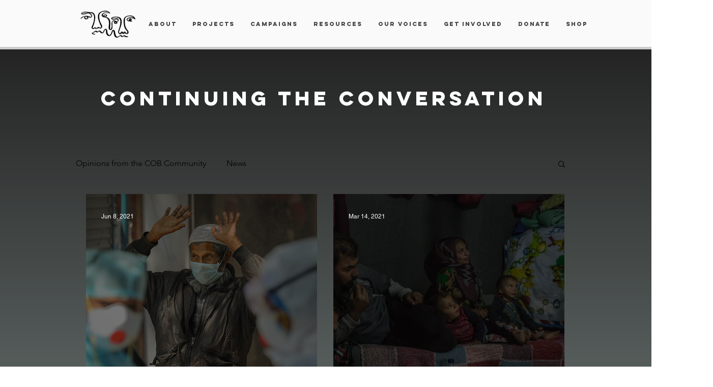

--- FILE ---
content_type: text/javascript
request_url: https://static.fundraiseup.com/embed-data/elements-global/ALZVMGTG.js
body_size: 2084
content:
FUN.elements.addGlobalElementsContent([{"name":"Social Proof #1","type":"socialProof","key":"XZRVBBCJ","config":{"show":true,"showEmoji":true,"showLocation":true,"showDonorNameMode":"shortedFullName","showDonationsMode":"all","sourceWidgets":[],"simulateDonations":false,"openWidget":"","accentTextColor":"#3371E6","textColor":"#212830","backgroundColor":"#FFFFFF","panelBorderRadius":6,"panelBorderSize":0,"panelBorderColor":"#FFFFFF","shadow":true,"buttonLabelColor":"#FFFFFF","buttonColor":"#3371E6","buttonBorderColor":"#3371E6","buttonBorderSize":1,"buttonBorderRadius":18,"urlAllow":[],"urlBlock":[],"localization":{"defaultLocale":"en-GB","fields":[{"lang":"en","buttonLabel":"Donate"}],"supportedLanguages":["en"]}},"data":{"live":{"charges":[{"statusDates":{"pending":"2026-01-09T13:21:35.878Z"},"checkoutTypes":{"checkoutModal":true,"campaignPage":true,"giftCatalog":false},"widgetKey":"FUNVLQCXZYR","chargeKey":"DAZBTBSF","donation":{"currency":"GBP","amount":10000},"designation":{"key":"E93KGSCT","show":true,"localization":{"defaultLocale":"en-GB","fields":[{"lang":"en","name":"General designation"},{"lang":"fr","name":"Affectation générale"},{"lang":"es","name":"Designación general"},{"lang":"nl","name":"Algemeen doel"},{"lang":"no","name":"Felles formål"},{"lang":"de","name":"Allgemeiner Zweck"},{"lang":"fi","name":"Yleiskohde"},{"lang":"ar","name":"التخصيص العام"},{"lang":"sv","name":"Allmänt ändamål"},{"lang":"it","name":"Destinazione generale"},{"lang":"pt","name":"Destinação geral"},{"lang":"zh","name":"公共用途"},{"lang":"ja","name":"共通用途"},{"lang":"ko","name":"공용 용도"},{"lang":"hu","name":"Általános cél"},{"lang":"da","name":"Fælles formål"},{"lang":"ru","name":"Общая поддержка"},{"lang":"pl","name":"Cel ogólny"}]}},"userName":"Jane H.","location":{"city":"Stonesfield","country":"United Kingdom","countryCode":"GB"},"experimentId":null,"recurring":null,"subscription":null},{"statusDates":{"pending":"2026-01-05T17:49:00.560Z"},"checkoutTypes":{"checkoutModal":true,"campaignPage":true,"giftCatalog":false},"widgetKey":"FUNVLQCXZYR","chargeKey":"DJHSFYPE","donation":{"currency":"GBP","amount":1000},"designation":{"key":"E93KGSCT","show":true,"localization":{"defaultLocale":"en-GB","fields":[{"lang":"en","name":"General designation"},{"lang":"fr","name":"Affectation générale"},{"lang":"es","name":"Designación general"},{"lang":"nl","name":"Algemeen doel"},{"lang":"no","name":"Felles formål"},{"lang":"de","name":"Allgemeiner Zweck"},{"lang":"fi","name":"Yleiskohde"},{"lang":"ar","name":"التخصيص العام"},{"lang":"sv","name":"Allmänt ändamål"},{"lang":"it","name":"Destinazione generale"},{"lang":"pt","name":"Destinação geral"},{"lang":"zh","name":"公共用途"},{"lang":"ja","name":"共通用途"},{"lang":"ko","name":"공용 용도"},{"lang":"hu","name":"Általános cél"},{"lang":"da","name":"Fælles formål"},{"lang":"ru","name":"Общая поддержка"},{"lang":"pl","name":"Cel ogólny"}]}},"userName":"evelyn h.","location":{"city":"Manchester","country":"United Kingdom","countryCode":"GB"},"experimentId":null,"recurring":null,"subscription":{"period":"monthly"}},{"statusDates":{"pending":"2026-01-01T15:17:02.050Z"},"checkoutTypes":{"checkoutModal":true,"campaignPage":true,"giftCatalog":false},"widgetKey":"FUNVLQCXZYR","chargeKey":"DAHGKFWL","donation":{"currency":"GBP","amount":1000},"designation":{"key":"E93KGSCT","show":true,"localization":{"defaultLocale":"en-GB","fields":[{"lang":"en","name":"General designation"},{"lang":"fr","name":"Affectation générale"},{"lang":"es","name":"Designación general"},{"lang":"nl","name":"Algemeen doel"},{"lang":"no","name":"Felles formål"},{"lang":"de","name":"Allgemeiner Zweck"},{"lang":"fi","name":"Yleiskohde"},{"lang":"ar","name":"التخصيص العام"},{"lang":"sv","name":"Allmänt ändamål"},{"lang":"it","name":"Destinazione generale"},{"lang":"pt","name":"Destinação geral"},{"lang":"zh","name":"公共用途"},{"lang":"ja","name":"共通用途"},{"lang":"ko","name":"공용 용도"},{"lang":"hu","name":"Általános cél"},{"lang":"da","name":"Fælles formål"},{"lang":"ru","name":"Общая поддержка"},{"lang":"pl","name":"Cel ogólny"}]}},"userName":"Ja -.","location":{"city":"London","country":"United Kingdom","countryCode":"GB"},"experimentId":null,"recurring":null,"subscription":{"period":"monthly"}},{"statusDates":{"pending":"2026-01-01T11:06:35.584Z"},"checkoutTypes":{"checkoutModal":true,"campaignPage":true,"giftCatalog":false},"widgetKey":"FUNVLQCXZYR","chargeKey":"DBWPLQVF","donation":{"currency":"GBP","amount":2000},"designation":{"key":"E93KGSCT","show":true,"localization":{"defaultLocale":"en-GB","fields":[{"lang":"en","name":"General designation"},{"lang":"fr","name":"Affectation générale"},{"lang":"es","name":"Designación general"},{"lang":"nl","name":"Algemeen doel"},{"lang":"no","name":"Felles formål"},{"lang":"de","name":"Allgemeiner Zweck"},{"lang":"fi","name":"Yleiskohde"},{"lang":"ar","name":"التخصيص العام"},{"lang":"sv","name":"Allmänt ändamål"},{"lang":"it","name":"Destinazione generale"},{"lang":"pt","name":"Destinação geral"},{"lang":"zh","name":"公共用途"},{"lang":"ja","name":"共通用途"},{"lang":"ko","name":"공용 용도"},{"lang":"hu","name":"Általános cél"},{"lang":"da","name":"Fælles formål"},{"lang":"ru","name":"Общая поддержка"},{"lang":"pl","name":"Cel ogólny"}]}},"userName":"Paul S.","location":{"city":"Crawley","country":"United Kingdom","countryCode":"GB"},"experimentId":null,"recurring":null,"subscription":null},{"statusDates":{"pending":"2025-12-24T07:50:46.843Z"},"checkoutTypes":{"checkoutModal":true,"campaignPage":true,"giftCatalog":false},"widgetKey":"FUNVLQCXZYR","chargeKey":"DVMWLPLP","donation":{"currency":"GBP","amount":1000},"designation":{"key":"E93KGSCT","show":true,"localization":{"defaultLocale":"en-GB","fields":[{"lang":"en","name":"General designation"},{"lang":"fr","name":"Affectation générale"},{"lang":"es","name":"Designación general"},{"lang":"nl","name":"Algemeen doel"},{"lang":"no","name":"Felles formål"},{"lang":"de","name":"Allgemeiner Zweck"},{"lang":"fi","name":"Yleiskohde"},{"lang":"ar","name":"التخصيص العام"},{"lang":"sv","name":"Allmänt ändamål"},{"lang":"it","name":"Destinazione generale"},{"lang":"pt","name":"Destinação geral"},{"lang":"zh","name":"公共用途"},{"lang":"ja","name":"共通用途"},{"lang":"ko","name":"공용 용도"},{"lang":"hu","name":"Általános cél"},{"lang":"da","name":"Fælles formål"},{"lang":"ru","name":"Общая поддержка"},{"lang":"pl","name":"Cel ogólny"}]}},"userName":"Claire B.","location":{"city":"Low Etherley","country":"United Kingdom","countryCode":"GB"},"experimentId":null,"recurring":null,"subscription":{"period":"monthly"}},{"statusDates":{"pending":"2025-12-23T19:19:11.837Z"},"checkoutTypes":{"checkoutModal":true,"campaignPage":true,"giftCatalog":false},"widgetKey":"FUNVLQCXZYR","chargeKey":"DSNGZLWS","donation":{"currency":"GBP","amount":500},"designation":{"key":"E93KGSCT","show":true,"localization":{"defaultLocale":"en-GB","fields":[{"lang":"en","name":"General designation"},{"lang":"fr","name":"Affectation générale"},{"lang":"es","name":"Designación general"},{"lang":"nl","name":"Algemeen doel"},{"lang":"no","name":"Felles formål"},{"lang":"de","name":"Allgemeiner Zweck"},{"lang":"fi","name":"Yleiskohde"},{"lang":"ar","name":"التخصيص العام"},{"lang":"sv","name":"Allmänt ändamål"},{"lang":"it","name":"Destinazione generale"},{"lang":"pt","name":"Destinação geral"},{"lang":"zh","name":"公共用途"},{"lang":"ja","name":"共通用途"},{"lang":"ko","name":"공용 용도"},{"lang":"hu","name":"Általános cél"},{"lang":"da","name":"Fælles formål"},{"lang":"ru","name":"Общая поддержка"},{"lang":"pl","name":"Cel ogólny"}]}},"userName":"Tara B.","location":{"city":"Sunderland","country":"United Kingdom","countryCode":"GB"},"experimentId":null,"recurring":null,"subscription":{"period":"monthly"}},{"statusDates":{"pending":"2025-12-23T18:08:42.881Z"},"checkoutTypes":{"checkoutModal":true,"campaignPage":true,"giftCatalog":false},"widgetKey":"FUNVLQCXZYR","chargeKey":"DXYDRXMM","donation":{"currency":"GBP","amount":1000},"designation":{"key":"E93KGSCT","show":true,"localization":{"defaultLocale":"en-GB","fields":[{"lang":"en","name":"General designation"},{"lang":"fr","name":"Affectation générale"},{"lang":"es","name":"Designación general"},{"lang":"nl","name":"Algemeen doel"},{"lang":"no","name":"Felles formål"},{"lang":"de","name":"Allgemeiner Zweck"},{"lang":"fi","name":"Yleiskohde"},{"lang":"ar","name":"التخصيص العام"},{"lang":"sv","name":"Allmänt ändamål"},{"lang":"it","name":"Destinazione generale"},{"lang":"pt","name":"Destinação geral"},{"lang":"zh","name":"公共用途"},{"lang":"ja","name":"共通用途"},{"lang":"ko","name":"공용 용도"},{"lang":"hu","name":"Általános cél"},{"lang":"da","name":"Fælles formål"},{"lang":"ru","name":"Общая поддержка"},{"lang":"pl","name":"Cel ogólny"}]}},"userName":"Amy M.","location":{"city":"Witney","country":"United Kingdom","countryCode":"GB"},"experimentId":null,"recurring":null,"subscription":null},{"statusDates":{"pending":"2025-12-22T21:23:31.452Z"},"checkoutTypes":{"checkoutModal":true,"campaignPage":true,"giftCatalog":false},"widgetKey":"FUNVLQCXZYR","chargeKey":"DEFRLDJV","donation":{"currency":"GBP","amount":1000},"designation":{"key":"E93KGSCT","show":true,"localization":{"defaultLocale":"en-GB","fields":[{"lang":"en","name":"General designation"},{"lang":"fr","name":"Affectation générale"},{"lang":"es","name":"Designación general"},{"lang":"nl","name":"Algemeen doel"},{"lang":"no","name":"Felles formål"},{"lang":"de","name":"Allgemeiner Zweck"},{"lang":"fi","name":"Yleiskohde"},{"lang":"ar","name":"التخصيص العام"},{"lang":"sv","name":"Allmänt ändamål"},{"lang":"it","name":"Destinazione generale"},{"lang":"pt","name":"Destinação geral"},{"lang":"zh","name":"公共用途"},{"lang":"ja","name":"共通用途"},{"lang":"ko","name":"공용 용도"},{"lang":"hu","name":"Általános cél"},{"lang":"da","name":"Fælles formål"},{"lang":"ru","name":"Общая поддержка"},{"lang":"pl","name":"Cel ogólny"}]}},"userName":"Caitlin F.","location":{"city":"Camberley","country":"United Kingdom","countryCode":"GB"},"experimentId":null,"recurring":null,"subscription":null},{"statusDates":{"pending":"2025-12-17T18:53:09.004Z"},"checkoutTypes":{"checkoutModal":true,"campaignPage":true,"giftCatalog":false},"widgetKey":"FUNVLQCXZYR","chargeKey":"DYQHTWGB","donation":{"currency":"GBP","amount":1000},"designation":{"key":"E93KGSCT","show":true,"localization":{"defaultLocale":"en-GB","fields":[{"lang":"en","name":"General designation"},{"lang":"fr","name":"Affectation générale"},{"lang":"es","name":"Designación general"},{"lang":"nl","name":"Algemeen doel"},{"lang":"no","name":"Felles formål"},{"lang":"de","name":"Allgemeiner Zweck"},{"lang":"fi","name":"Yleiskohde"},{"lang":"ar","name":"التخصيص العام"},{"lang":"sv","name":"Allmänt ändamål"},{"lang":"it","name":"Destinazione generale"},{"lang":"pt","name":"Destinação geral"},{"lang":"zh","name":"公共用途"},{"lang":"ja","name":"共通用途"},{"lang":"ko","name":"공용 용도"},{"lang":"hu","name":"Általános cél"},{"lang":"da","name":"Fælles formål"},{"lang":"ru","name":"Общая поддержка"},{"lang":"pl","name":"Cel ogólny"}]}},"userName":"Emma B.","location":{"city":"London","country":"United Kingdom","countryCode":"GB"},"experimentId":null,"recurring":null,"subscription":null},{"statusDates":{"pending":"2025-12-15T19:55:14.676Z"},"checkoutTypes":{"checkoutModal":true,"campaignPage":true,"giftCatalog":false},"widgetKey":"FUNVLQCXZYR","chargeKey":"DVUSCCCZ","donation":{"currency":"GBP","amount":600},"designation":{"key":"E93KGSCT","show":true,"localization":{"defaultLocale":"en-GB","fields":[{"lang":"en","name":"General designation"},{"lang":"fr","name":"Affectation générale"},{"lang":"es","name":"Designación general"},{"lang":"nl","name":"Algemeen doel"},{"lang":"no","name":"Felles formål"},{"lang":"de","name":"Allgemeiner Zweck"},{"lang":"fi","name":"Yleiskohde"},{"lang":"ar","name":"التخصيص العام"},{"lang":"sv","name":"Allmänt ändamål"},{"lang":"it","name":"Destinazione generale"},{"lang":"pt","name":"Destinação geral"},{"lang":"zh","name":"公共用途"},{"lang":"ja","name":"共通用途"},{"lang":"ko","name":"공용 용도"},{"lang":"hu","name":"Általános cél"},{"lang":"da","name":"Fælles formål"},{"lang":"ru","name":"Общая поддержка"},{"lang":"pl","name":"Cel ogólny"}]}},"userName":"Mervi T.","location":{"city":"Portsmouth","country":"United Kingdom","countryCode":"GB"},"experimentId":null,"recurring":null,"subscription":null},{"statusDates":{"pending":"2025-12-15T17:58:09.088Z"},"checkoutTypes":{"checkoutModal":true,"campaignPage":true,"giftCatalog":false},"widgetKey":"FUNVLQCXZYR","chargeKey":"DKFNPXTM","donation":{"currency":"GBP","amount":500},"designation":{"key":"E93KGSCT","show":true,"localization":{"defaultLocale":"en-GB","fields":[{"lang":"en","name":"General designation"},{"lang":"fr","name":"Affectation générale"},{"lang":"es","name":"Designación general"},{"lang":"nl","name":"Algemeen doel"},{"lang":"no","name":"Felles formål"},{"lang":"de","name":"Allgemeiner Zweck"},{"lang":"fi","name":"Yleiskohde"},{"lang":"ar","name":"التخصيص العام"},{"lang":"sv","name":"Allmänt ändamål"},{"lang":"it","name":"Destinazione generale"},{"lang":"pt","name":"Destinação geral"},{"lang":"zh","name":"公共用途"},{"lang":"ja","name":"共通用途"},{"lang":"ko","name":"공용 용도"},{"lang":"hu","name":"Általános cél"},{"lang":"da","name":"Fælles formål"},{"lang":"ru","name":"Общая поддержка"},{"lang":"pl","name":"Cel ogólny"}]}},"userName":"Lauren C.","location":{"city":"London","country":"United Kingdom","countryCode":"GB"},"experimentId":null,"recurring":null,"subscription":null},{"statusDates":{"pending":"2025-12-15T17:48:24.637Z"},"checkoutTypes":{"checkoutModal":true,"campaignPage":true,"giftCatalog":false},"widgetKey":"FUNVLQCXZYR","chargeKey":"DZBUJXWY","donation":{"currency":"GBP","amount":5000},"designation":{"key":"E93KGSCT","show":true,"localization":{"defaultLocale":"en-GB","fields":[{"lang":"en","name":"General designation"},{"lang":"fr","name":"Affectation générale"},{"lang":"es","name":"Designación general"},{"lang":"nl","name":"Algemeen doel"},{"lang":"no","name":"Felles formål"},{"lang":"de","name":"Allgemeiner Zweck"},{"lang":"fi","name":"Yleiskohde"},{"lang":"ar","name":"التخصيص العام"},{"lang":"sv","name":"Allmänt ändamål"},{"lang":"it","name":"Destinazione generale"},{"lang":"pt","name":"Destinação geral"},{"lang":"zh","name":"公共用途"},{"lang":"ja","name":"共通用途"},{"lang":"ko","name":"공용 용도"},{"lang":"hu","name":"Általános cél"},{"lang":"da","name":"Fælles formål"},{"lang":"ru","name":"Общая поддержка"},{"lang":"pl","name":"Cel ogólny"}]}},"userName":"Donna B.","location":{"city":"London","country":"United Kingdom","countryCode":"GB"},"experimentId":null,"recurring":null,"subscription":null},{"statusDates":{"pending":"2025-12-08T12:45:11.453Z"},"checkoutTypes":{"checkoutModal":true,"campaignPage":true,"giftCatalog":false},"widgetKey":"FUNVLQCXZYR","chargeKey":"DZQBUSMJ","donation":{"currency":"GBP","amount":1000},"designation":{"key":"E93KGSCT","show":true,"localization":{"defaultLocale":"en-GB","fields":[{"lang":"en","name":"General designation"},{"lang":"fr","name":"Affectation générale"},{"lang":"es","name":"Designación general"},{"lang":"nl","name":"Algemeen doel"},{"lang":"no","name":"Felles formål"},{"lang":"de","name":"Allgemeiner Zweck"},{"lang":"fi","name":"Yleiskohde"},{"lang":"ar","name":"التخصيص العام"},{"lang":"sv","name":"Allmänt ändamål"},{"lang":"it","name":"Destinazione generale"},{"lang":"pt","name":"Destinação geral"},{"lang":"zh","name":"公共用途"},{"lang":"ja","name":"共通用途"},{"lang":"ko","name":"공용 용도"},{"lang":"hu","name":"Általános cél"},{"lang":"da","name":"Fælles formål"},{"lang":"ru","name":"Общая поддержка"},{"lang":"pl","name":"Cel ogólny"}]}},"userName":"Arlo W.","location":{"city":"Dudley","country":"United Kingdom","countryCode":"GB"},"experimentId":null,"recurring":null,"subscription":null},{"statusDates":{"pending":"2025-12-06T15:58:35.580Z"},"checkoutTypes":{"checkoutModal":true,"campaignPage":true,"giftCatalog":false},"widgetKey":"FUNVLQCXZYR","chargeKey":"DNNBAHNL","donation":{"currency":"GBP","amount":1500},"designation":{"key":"E93KGSCT","show":true,"localization":{"defaultLocale":"en-GB","fields":[{"lang":"en","name":"General designation"},{"lang":"fr","name":"Affectation générale"},{"lang":"es","name":"Designación general"},{"lang":"nl","name":"Algemeen doel"},{"lang":"no","name":"Felles formål"},{"lang":"de","name":"Allgemeiner Zweck"},{"lang":"fi","name":"Yleiskohde"},{"lang":"ar","name":"التخصيص العام"},{"lang":"sv","name":"Allmänt ändamål"},{"lang":"it","name":"Destinazione generale"},{"lang":"pt","name":"Destinação geral"},{"lang":"zh","name":"公共用途"},{"lang":"ja","name":"共通用途"},{"lang":"ko","name":"공용 용도"},{"lang":"hu","name":"Általános cél"},{"lang":"da","name":"Fælles formål"},{"lang":"ru","name":"Общая поддержка"},{"lang":"pl","name":"Cel ogólny"}]}},"userName":"Tanjia R.","location":{"city":"London","country":"United Kingdom","countryCode":"GB"},"experimentId":null,"recurring":null,"subscription":null},{"statusDates":{"pending":"2025-12-05T17:49:38.382Z"},"checkoutTypes":{"checkoutModal":true,"campaignPage":true,"giftCatalog":false},"widgetKey":"FUNVLQCXZYR","chargeKey":"DPSXERCL","donation":{"currency":"GBP","amount":1000},"designation":{"key":"E93KGSCT","show":true,"localization":{"defaultLocale":"en-GB","fields":[{"lang":"en","name":"General designation"},{"lang":"fr","name":"Affectation générale"},{"lang":"es","name":"Designación general"},{"lang":"nl","name":"Algemeen doel"},{"lang":"no","name":"Felles formål"},{"lang":"de","name":"Allgemeiner Zweck"},{"lang":"fi","name":"Yleiskohde"},{"lang":"ar","name":"التخصيص العام"},{"lang":"sv","name":"Allmänt ändamål"},{"lang":"it","name":"Destinazione generale"},{"lang":"pt","name":"Destinação geral"},{"lang":"zh","name":"公共用途"},{"lang":"ja","name":"共通用途"},{"lang":"ko","name":"공용 용도"},{"lang":"hu","name":"Általános cél"},{"lang":"da","name":"Fælles formål"},{"lang":"ru","name":"Общая поддержка"},{"lang":"pl","name":"Cel ogólny"}]}},"userName":"evelyn h.","location":{"city":"Manchester","country":"United Kingdom","countryCode":"GB"},"experimentId":null,"recurring":null,"subscription":{"period":"monthly"}},{"statusDates":{"pending":"2025-12-05T15:15:00.619Z"},"checkoutTypes":{"checkoutModal":true,"campaignPage":true,"giftCatalog":false},"widgetKey":"FUNVLQCXZYR","chargeKey":"DNHEAVNE","donation":{"currency":"GBP","amount":500},"designation":{"key":"E93KGSCT","show":true,"localization":{"defaultLocale":"en-GB","fields":[{"lang":"en","name":"General designation"},{"lang":"fr","name":"Affectation générale"},{"lang":"es","name":"Designación general"},{"lang":"nl","name":"Algemeen doel"},{"lang":"no","name":"Felles formål"},{"lang":"de","name":"Allgemeiner Zweck"},{"lang":"fi","name":"Yleiskohde"},{"lang":"ar","name":"التخصيص العام"},{"lang":"sv","name":"Allmänt ändamål"},{"lang":"it","name":"Destinazione generale"},{"lang":"pt","name":"Destinação geral"},{"lang":"zh","name":"公共用途"},{"lang":"ja","name":"共通用途"},{"lang":"ko","name":"공용 용도"},{"lang":"hu","name":"Általános cél"},{"lang":"da","name":"Fælles formål"},{"lang":"ru","name":"Общая поддержка"},{"lang":"pl","name":"Cel ogólny"}]}},"userName":"Chris C.","location":{"city":"London","country":"United Kingdom","countryCode":"GB"},"experimentId":null,"recurring":null,"subscription":null},{"statusDates":{"pending":"2025-12-04T09:10:57.934Z"},"checkoutTypes":{"checkoutModal":true,"campaignPage":true,"giftCatalog":false},"widgetKey":"FUNVLQCXZYR","chargeKey":"DGZREWVP","donation":{"currency":"GBP","amount":50000},"designation":{"key":"E93KGSCT","show":true,"localization":{"defaultLocale":"en-GB","fields":[{"lang":"en","name":"General designation"},{"lang":"fr","name":"Affectation générale"},{"lang":"es","name":"Designación general"},{"lang":"nl","name":"Algemeen doel"},{"lang":"no","name":"Felles formål"},{"lang":"de","name":"Allgemeiner Zweck"},{"lang":"fi","name":"Yleiskohde"},{"lang":"ar","name":"التخصيص العام"},{"lang":"sv","name":"Allmänt ändamål"},{"lang":"it","name":"Destinazione generale"},{"lang":"pt","name":"Destinação geral"},{"lang":"zh","name":"公共用途"},{"lang":"ja","name":"共通用途"},{"lang":"ko","name":"공용 용도"},{"lang":"hu","name":"Általános cél"},{"lang":"da","name":"Fælles formål"},{"lang":"ru","name":"Общая поддержка"},{"lang":"pl","name":"Cel ogólny"}]}},"userName":"The Collective","location":{"city":"Birmingham","country":"United Kingdom","countryCode":"GB"},"experimentId":null,"recurring":null,"subscription":null},{"statusDates":{"pending":"2025-12-01T15:17:41.260Z"},"checkoutTypes":{"checkoutModal":true,"campaignPage":true,"giftCatalog":false},"widgetKey":"FUNVLQCXZYR","chargeKey":"DBCTEMUL","donation":{"currency":"GBP","amount":1000},"designation":{"key":"E93KGSCT","show":true,"localization":{"defaultLocale":"en-GB","fields":[{"lang":"en","name":"General designation"},{"lang":"fr","name":"Affectation générale"},{"lang":"es","name":"Designación general"},{"lang":"nl","name":"Algemeen doel"},{"lang":"no","name":"Felles formål"},{"lang":"de","name":"Allgemeiner Zweck"},{"lang":"fi","name":"Yleiskohde"},{"lang":"ar","name":"التخصيص العام"},{"lang":"sv","name":"Allmänt ändamål"},{"lang":"it","name":"Destinazione generale"},{"lang":"pt","name":"Destinação geral"},{"lang":"zh","name":"公共用途"},{"lang":"ja","name":"共通用途"},{"lang":"ko","name":"공용 용도"},{"lang":"hu","name":"Általános cél"},{"lang":"da","name":"Fælles formål"},{"lang":"ru","name":"Общая поддержка"},{"lang":"pl","name":"Cel ogólny"}]}},"userName":"Ja -.","location":{"city":"London","country":"United Kingdom","countryCode":"GB"},"experimentId":null,"recurring":null,"subscription":{"period":"monthly"}},{"statusDates":{"pending":"2025-11-27T14:26:51.762Z"},"checkoutTypes":{"checkoutModal":true,"campaignPage":true,"giftCatalog":false},"widgetKey":"FUNVLQCXZYR","chargeKey":"DFLVDDWL","donation":{"currency":"GBP","amount":2100},"designation":{"key":"E93KGSCT","show":true,"localization":{"defaultLocale":"en-GB","fields":[{"lang":"en","name":"General designation"},{"lang":"fr","name":"Affectation générale"},{"lang":"es","name":"Designación general"},{"lang":"nl","name":"Algemeen doel"},{"lang":"no","name":"Felles formål"},{"lang":"de","name":"Allgemeiner Zweck"},{"lang":"fi","name":"Yleiskohde"},{"lang":"ar","name":"التخصيص العام"},{"lang":"sv","name":"Allmänt ändamål"},{"lang":"it","name":"Destinazione generale"},{"lang":"pt","name":"Destinação geral"},{"lang":"zh","name":"公共用途"},{"lang":"ja","name":"共通用途"},{"lang":"ko","name":"공용 용도"},{"lang":"hu","name":"Általános cél"},{"lang":"da","name":"Fælles formål"},{"lang":"ru","name":"Общая поддержка"},{"lang":"pl","name":"Cel ogólny"}]}},"userName":"Christopher C.","location":{"city":"London","country":"United Kingdom","countryCode":"GB"},"experimentId":null,"recurring":null,"subscription":{"period":"quarterly"}}],"donorPortalUrl":"https://alzvmgtg.donorsupport.co","stripeCurrencies":{"list":["AED","AFN","ALL","AMD","ANG","AOA","ARS","AUD","AWG","AZN","BAM","BBD","BDT","BIF","BMD","BND","BOB","BRL","BSD","BWP","BYN","BZD","CAD","CDF","CHF","CLP","CNY","COP","CRC","CVE","CZK","DJF","DKK","DOP","DZD","EGP","ETB","EUR","FJD","FKP","GBP","GEL","GIP","GMD","GNF","GTQ","GYD","HKD","HNL","HTG","HUF","IDR","ILS","INR","ISK","JMD","JPY","KES","KGS","KHR","KMF","KRW","KYD","KZT","LAK","LBP","LKR","LRD","LSL","MAD","MDL","MGA","MKD","MMK","MNT","MOP","MUR","MVR","MWK","MXN","MYR","MZN","NAD","NGN","NIO","NOK","NPR","NZD","PAB","PEN","PGK","PHP","PKR","PLN","PYG","QAR","RON","RSD","RUB","RWF","SAR","SBD","SCR","SEK","SGD","SHP","SLE","SOS","SRD","SZL","THB","TJS","TOP","TRY","TTD","TWD","TZS","UAH","USD","UYU","UZS","VND","VUV","WST","XAF","XCD","XOF","XPF","YER","ZAR","ZMW"],"default":"GBP"}},"test":{"charges":[{"statusDates":{"pending":"2026-01-11T17:58:00.590Z"},"checkoutTypes":{"checkoutModal":true,"campaignPage":true,"giftCatalog":false},"widgetKey":"FUNVLQCXZYR","chargeKey":"DQGMVVKX","donation":{"currency":"GBP","amount":2000},"designation":{"key":"E93KGSCT","show":true,"localization":{"defaultLocale":"en-GB","fields":[{"lang":"en","name":"General designation"},{"lang":"fr","name":"Affectation générale"},{"lang":"es","name":"Designación general"},{"lang":"nl","name":"Algemeen doel"},{"lang":"no","name":"Felles formål"},{"lang":"de","name":"Allgemeiner Zweck"},{"lang":"fi","name":"Yleiskohde"},{"lang":"ar","name":"التخصيص العام"},{"lang":"sv","name":"Allmänt ändamål"},{"lang":"it","name":"Destinazione generale"},{"lang":"pt","name":"Destinação geral"},{"lang":"zh","name":"公共用途"},{"lang":"ja","name":"共通用途"},{"lang":"ko","name":"공용 용도"},{"lang":"hu","name":"Általános cél"},{"lang":"da","name":"Fælles formål"},{"lang":"ru","name":"Общая поддержка"},{"lang":"pl","name":"Cel ogólny"}]}},"userName":"Colette B.","location":{"city":"London","country":"United Kingdom","countryCode":"GB"},"experimentId":null,"recurring":null,"subscription":{"period":"monthly"}},{"statusDates":{"pending":"2025-12-11T17:58:00.229Z"},"checkoutTypes":{"checkoutModal":true,"campaignPage":true,"giftCatalog":false},"widgetKey":"FUNVLQCXZYR","chargeKey":"DBXSCXFP","donation":{"currency":"GBP","amount":2000},"designation":{"key":"E93KGSCT","show":true,"localization":{"defaultLocale":"en-GB","fields":[{"lang":"en","name":"General designation"},{"lang":"fr","name":"Affectation générale"},{"lang":"es","name":"Designación general"},{"lang":"nl","name":"Algemeen doel"},{"lang":"no","name":"Felles formål"},{"lang":"de","name":"Allgemeiner Zweck"},{"lang":"fi","name":"Yleiskohde"},{"lang":"ar","name":"التخصيص العام"},{"lang":"sv","name":"Allmänt ändamål"},{"lang":"it","name":"Destinazione generale"},{"lang":"pt","name":"Destinação geral"},{"lang":"zh","name":"公共用途"},{"lang":"ja","name":"共通用途"},{"lang":"ko","name":"공용 용도"},{"lang":"hu","name":"Általános cél"},{"lang":"da","name":"Fælles formål"},{"lang":"ru","name":"Общая поддержка"},{"lang":"pl","name":"Cel ogólny"}]}},"userName":"Colette B.","location":{"city":"London","country":"United Kingdom","countryCode":"GB"},"experimentId":null,"recurring":null,"subscription":{"period":"monthly"}},{"statusDates":{"pending":"2025-11-11T17:58:13.917Z"},"checkoutTypes":{"checkoutModal":true,"campaignPage":true,"giftCatalog":false},"widgetKey":"FUNVLQCXZYR","chargeKey":"DEMMBJUJ","donation":{"currency":"GBP","amount":2000},"designation":{"key":"E93KGSCT","show":true,"localization":{"defaultLocale":"en-GB","fields":[{"lang":"en","name":"General designation"},{"lang":"fr","name":"Affectation générale"},{"lang":"es","name":"Designación general"},{"lang":"nl","name":"Algemeen doel"},{"lang":"no","name":"Felles formål"},{"lang":"de","name":"Allgemeiner Zweck"},{"lang":"fi","name":"Yleiskohde"},{"lang":"ar","name":"التخصيص العام"},{"lang":"sv","name":"Allmänt ändamål"},{"lang":"it","name":"Destinazione generale"},{"lang":"pt","name":"Destinação geral"},{"lang":"zh","name":"公共用途"},{"lang":"ja","name":"共通用途"},{"lang":"ko","name":"공용 용도"},{"lang":"hu","name":"Általános cél"},{"lang":"da","name":"Fælles formål"},{"lang":"ru","name":"Общая поддержка"},{"lang":"pl","name":"Cel ogólny"}]}},"userName":"Colette B.","location":{"city":"London","country":"United Kingdom","countryCode":"GB"},"experimentId":null,"recurring":null,"subscription":{"period":"monthly"}}],"donorPortalUrl":"https://alzvmgtg.donorsupport.co","stripeCurrencies":{"list":["AED","AFN","ALL","AMD","ANG","AOA","ARS","AUD","AWG","AZN","BAM","BBD","BDT","BIF","BMD","BND","BOB","BRL","BSD","BWP","BYN","BZD","CAD","CDF","CHF","CLP","CNY","COP","CRC","CVE","CZK","DJF","DKK","DOP","DZD","EGP","ETB","EUR","FJD","FKP","GBP","GEL","GIP","GMD","GNF","GTQ","GYD","HKD","HNL","HTG","HUF","IDR","ILS","INR","ISK","JMD","JPY","KES","KGS","KHR","KMF","KRW","KYD","KZT","LAK","LBP","LKR","LRD","LSL","MAD","MDL","MGA","MKD","MMK","MNT","MOP","MUR","MVR","MWK","MXN","MYR","MZN","NAD","NGN","NIO","NOK","NPR","NZD","PAB","PEN","PGK","PHP","PKR","PLN","PYG","QAR","RON","RSD","RUB","RWF","SAR","SBD","SCR","SEK","SGD","SHP","SLE","SOS","SRD","SZL","THB","TJS","TOP","TRY","TTD","TWD","TZS","UAH","USD","UYU","UZS","VND","VUV","WST","XAF","XCD","XOF","XPF","YER","ZAR","ZMW"],"default":"GBP"}}}},{"name":"Reminder #1","type":"reminder","key":"XBVWLNFA","config":{"show":true,"color":"#FFFFFF","textColor":"#212830","rippleColor":"rgba(255, 255, 255, 0.2)","dividerColor":"rgba(33, 40, 48, 0.15)","heartColor":"#FF435A","borderColor":"#000000","borderRadius":6,"borderSize":0,"shadow":true,"urlAllow":[],"urlBlock":[]},"data":{"live":{},"test":{}}}]);